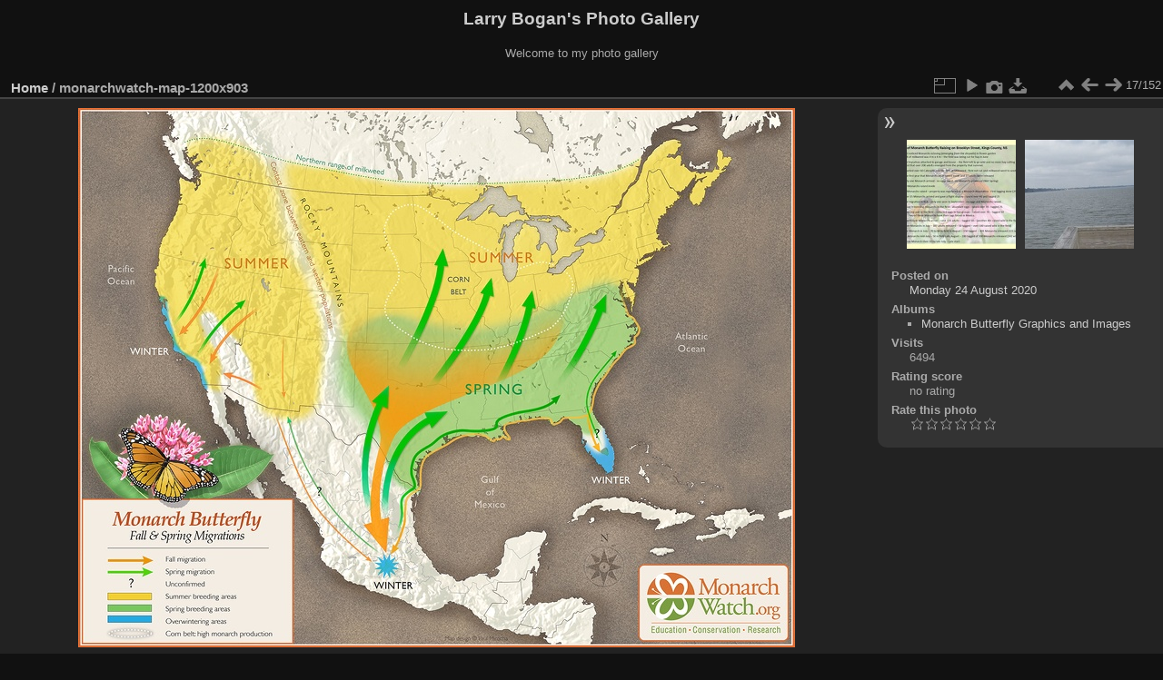

--- FILE ---
content_type: text/html; charset=utf-8
request_url: https://nature1st.net/pics/picture.php?/106/categories
body_size: 2979
content:
<!DOCTYPE html>
<html lang="en" dir="ltr">
<head>
<meta charset="utf-8">
<meta name="generator" content="Piwigo (aka PWG), see piwigo.org">

 
<meta name="description" content="monarchwatch-map-1200x903 - monarchwatch-map-1200x903.jpg">

<title>monarchwatch-map-1200x903 | Larry Bogan's Photo Gallery</title>
<link rel="shortcut icon" type="image/x-icon" href="themes/default/icon/favicon.ico">

<link rel="start" title="Home" href="/pics/" >
<link rel="search" title="Search" href="search.php" >

<link rel="first" title="First" href="picture.php?/95/categories" ><link rel="prev" title="Previous" href="picture.php?/105/categories" ><link rel="next" title="Next" href="picture.php?/24/categories" ><link rel="last" title="Last" href="picture.php?/135/categories" ><link rel="up" title="Thumbnails" href="index.php?/categories/flat/start-15" >
<link rel="canonical" href="picture.php?/106">

 
	<!--[if lt IE 7]>
		<link rel="stylesheet" type="text/css" href="themes/default/fix-ie5-ie6.css">
	<![endif]-->
	<!--[if IE 7]>
		<link rel="stylesheet" type="text/css" href="themes/default/fix-ie7.css">
	<![endif]-->
	

	<!--[if lt IE 8]>
		<link rel="stylesheet" type="text/css" href="themes/elegant/fix-ie7.css">
	<![endif]-->


<!-- BEGIN get_combined -->
<link rel="stylesheet" type="text/css" href="_data/combined/1w12uid.css">


<!-- END get_combined -->

<!--[if lt IE 7]>
<script type="text/javascript" src="themes/default/js/pngfix.js"></script>
<![endif]-->

</head>

<body id="thePicturePage" class="section-categories image-106 "  data-infos='{"section":"categories","image_id":"106"}'>

<div id="the_page">


<div id="theHeader"><h1>Larry Bogan's Photo Gallery</h1>

<p>Welcome to my photo gallery</p></div>


<div id="content">



<div id="imageHeaderBar">
	<div class="browsePath">
		<a href="/pics/">Home</a><span class="browsePathSeparator"> / </span><h2>monarchwatch-map-1200x903</h2>
	</div>
</div>

<div id="imageToolBar">
<div class="imageNumber">17/152</div>
<div class="navigationButtons">
<a href="index.php?/categories/flat/start-15" title="Thumbnails" class="pwg-state-default pwg-button"><span class="pwg-icon pwg-icon-arrow-n"></span><span class="pwg-button-text">Thumbnails</span></a><a href="picture.php?/105/categories" title="Previous : monarch-raising-history2020" class="pwg-state-default pwg-button"><span class="pwg-icon pwg-icon-arrow-w"></span><span class="pwg-button-text">Previous</span></a><a href="picture.php?/24/categories" title="Next : panorama-mississippiRiver" class="pwg-state-default pwg-button pwg-button-icon-right"><span class="pwg-icon pwg-icon-arrow-e"></span><span class="pwg-button-text">Next</span></a></div>

<div class="actionButtons">
<a id="derivativeSwitchLink" title="Photo sizes" class="pwg-state-default pwg-button" rel="nofollow"><span class="pwg-icon pwg-icon-sizes"></span><span class="pwg-button-text">Photo sizes</span></a><div id="derivativeSwitchBox" class="switchBox"><div class="switchBoxTitle">Photo sizes</div><span class="switchCheck" id="derivativeCheckedsmall" style="visibility:hidden">&#x2714; </span><a href="javascript:changeImgSrc('_data/i/upload/2020/08/24/20200824194854-6e05370f-sm.jpg','small','small')">S - small<span class="derivativeSizeDetails"> (574 x 432)</span></a><br><span class="switchCheck" id="derivativeCheckedmedium">&#x2714; </span><a href="javascript:changeImgSrc('_data/i/upload/2020/08/24/20200824194854-6e05370f-me.jpg','medium','medium')">M - medium<span class="derivativeSizeDetails"> (789 x 594)</span></a><br><span class="switchCheck" id="derivativeCheckedlarge" style="visibility:hidden">&#x2714; </span><a href="javascript:changeImgSrc('_data/i/upload/2020/08/24/20200824194854-6e05370f-la.jpg','large','large')">L - large<span class="derivativeSizeDetails"> (1004 x 756)</span></a><br><span class="switchCheck" id="derivativeCheckedOriginal" style="visibility:hidden">&#x2714; </span><a href="javascript:changeImgSrc('./upload/2020/08/24/20200824194854-6e05370f.jpg','xlarge','Original')">Original<span class="derivativeSizeDetails"> (1200 x 903)</span></a><br></div>
<a href="picture.php?/106/categories&amp;slideshow=" title="slideshow" class="pwg-state-default pwg-button" rel="nofollow"><span class="pwg-icon pwg-icon-slideshow"></span><span class="pwg-button-text">slideshow</span></a><a href="picture.php?/106/categories&amp;metadata" title="Show file metadata" class="pwg-state-default pwg-button" rel="nofollow"><span class="pwg-icon pwg-icon-camera-info"></span><span class="pwg-button-text">Show file metadata</span></a><a id="downloadSwitchLink" href="action.php?id=106&amp;part=e&amp;download" title="Download this file" class="pwg-state-default pwg-button" rel="nofollow"><span class="pwg-icon pwg-icon-save"></span><span class="pwg-button-text">download</span></a> </div>
</div>
<div id="theImageAndInfos">
<div id="theImage">

    <img class="file-ext-jpg path-ext-jpg" src="_data/i/upload/2020/08/24/20200824194854-6e05370f-me.jpg"width="789" height="594" alt="monarchwatch-map-1200x903.jpg" id="theMainImage" usemap="#mapmedium" title="monarchwatch-map-1200x903 - monarchwatch-map-1200x903.jpg">


<map name="mapsmall"><area shape=rect coords="0,0,143,432" href="picture.php?/105/categories" title="Previous : monarch-raising-history2020" alt="monarch-raising-history2020"><area shape=rect coords="143,0,428,108" href="index.php?/categories/flat/start-15" title="Thumbnails" alt="Thumbnails"><area shape=rect coords="431,0,574,432" href="picture.php?/24/categories" title="Next : panorama-mississippiRiver" alt="panorama-mississippiRiver"></map><map name="mapmedium"><area shape=rect coords="0,0,197,594" href="picture.php?/105/categories" title="Previous : monarch-raising-history2020" alt="monarch-raising-history2020"><area shape=rect coords="197,0,588,148" href="index.php?/categories/flat/start-15" title="Thumbnails" alt="Thumbnails"><area shape=rect coords="593,0,789,594" href="picture.php?/24/categories" title="Next : panorama-mississippiRiver" alt="panorama-mississippiRiver"></map><map name="maplarge"><area shape=rect coords="0,0,251,756" href="picture.php?/105/categories" title="Previous : monarch-raising-history2020" alt="monarch-raising-history2020"><area shape=rect coords="251,0,749,189" href="index.php?/categories/flat/start-15" title="Thumbnails" alt="Thumbnails"><area shape=rect coords="754,0,1004,756" href="picture.php?/24/categories" title="Next : panorama-mississippiRiver" alt="panorama-mississippiRiver"></map><map name="mapOriginal"><area shape=rect coords="0,0,300,903" href="picture.php?/105/categories" title="Previous : monarch-raising-history2020" alt="monarch-raising-history2020"><area shape=rect coords="300,0,895,225" href="index.php?/categories/flat/start-15" title="Thumbnails" alt="Thumbnails"><area shape=rect coords="902,0,1200,903" href="picture.php?/24/categories" title="Next : panorama-mississippiRiver" alt="panorama-mississippiRiver"></map>


</div><div id="infoSwitcher"></div><div id="imageInfos">
	<div class="navThumbs">
			<a class="navThumb" id="linkPrev" href="picture.php?/105/categories" title="Previous : monarch-raising-history2020" rel="prev">
				<span class="thumbHover prevThumbHover"></span>
        <img class="" src="_data/i/upload/2020/08/24/20200824194824-c74c06a3-sq.jpg" alt="monarch-raising-history2020">
			</a>
			<a class="navThumb" id="linkNext" href="picture.php?/24/categories" title="Next : panorama-mississippiRiver" rel="next">
				<span class="thumbHover nextThumbHover"></span>
				<img class="" src="_data/i/upload/2020/04/08/20200408120208-7100cd2d-sq.jpg" alt="panorama-mississippiRiver">
			</a>
	</div>

<dl id="standard" class="imageInfoTable">
<div id="datepost" class="imageInfo"><dt>Posted on</dt><dd><a href="index.php?/posted-monthly-list-2020-08-24" rel="nofollow">Monday 24 August 2020</a></dd></div><div id="Categories" class="imageInfo"><dt>Albums</dt><dd><ul><li><a href="index.php?/category/10">Monarch Butterfly Graphics and Images</a></li></ul></dd></div><div id="Visits" class="imageInfo"><dt>Visits</dt><dd>6494</dd></div><div id="Average" class="imageInfo"><dt>Rating score</dt><dd><span id="ratingScore">no rating</span> <span id="ratingCount"></span></dd></div><div id="rating" class="imageInfo"><dt><span id="updateRate">Rate this photo</span></dt><dd><form action="picture.php?/106/categories&amp;action=rate" method="post" id="rateForm" style="margin:0;"><div><input type="submit" name="rate" value="0" class="rateButton" title="0"><input type="submit" name="rate" value="1" class="rateButton" title="1"><input type="submit" name="rate" value="2" class="rateButton" title="2"><input type="submit" name="rate" value="3" class="rateButton" title="3"><input type="submit" name="rate" value="4" class="rateButton" title="4"><input type="submit" name="rate" value="5" class="rateButton" title="5">			</div>
			</form>
		</dd>
	</div>


</dl>

</div>
</div>


</div>
<div id="copyright">

  Powered by	<a href="https://piwigo.org" class="Piwigo">Piwigo</a>
  
</div>
</div>
<!-- BEGIN get_combined -->
<script type="text/javascript" src="_data/combined/n3puqt.js"></script>
<script type="text/javascript">//<![CDATA[

var p_main_menu = "on", p_pict_descr = "on", p_pict_comment = "off";
document.onkeydown = function(e){e=e||window.event;if (e.altKey) return true;var target=e.target||e.srcElement;if (target && target.type) return true;	var keyCode=e.keyCode||e.which, docElem=document.documentElement, url;switch(keyCode){case 63235: case 39: if (e.ctrlKey || docElem.scrollLeft==docElem.scrollWidth-docElem.clientWidth)url="picture.php?/24/categories"; break;case 63234: case 37: if (e.ctrlKey || docElem.scrollLeft==0)url="picture.php?/105/categories"; break;case 36: if (e.ctrlKey)url="picture.php?/95/categories"; break;case 35: if (e.ctrlKey)url="picture.php?/135/categories"; break;case 38: if (e.ctrlKey)url="index.php?/categories/flat/start-15"; break;}if (url) {window.location=url.replace("&amp;","&"); return false;}return true;}
function changeImgSrc(url,typeSave,typeMap)
{
	var theImg = document.getElementById("theMainImage");
	if (theImg)
	{
		theImg.removeAttribute("width");theImg.removeAttribute("height");
		theImg.src = url;
		theImg.useMap = "#map"+typeMap;
	}
	jQuery('#derivativeSwitchBox .switchCheck').css('visibility','hidden');
	jQuery('#derivativeChecked'+typeMap).css('visibility','visible');
	document.cookie = 'picture_deriv='+typeSave+';path=/pics/';
}
(window.SwitchBox=window.SwitchBox||[]).push("#derivativeSwitchLink", "#derivativeSwitchBox");
var _pwgRatingAutoQueue = _pwgRatingAutoQueue||[];_pwgRatingAutoQueue.push( {rootUrl: '', image_id: 106,onSuccess : function(rating) {var e = document.getElementById("updateRate");if (e) e.innerHTML = "Update your rating";e = document.getElementById("ratingScore");if (e) e.innerHTML = rating.score;e = document.getElementById("ratingCount");if (e) {if (rating.count == 1) {e.innerHTML = "(%d rate)".replace( "%d", rating.count);} else {e.innerHTML = "(%d rates)".replace( "%d", rating.count);}}}} );
//]]></script>
<script type="text/javascript">
(function() {
var s,after = document.getElementsByTagName('script')[document.getElementsByTagName('script').length-1];
s=document.createElement('script'); s.type='text/javascript'; s.async=true; s.src='_data/combined/1rkkhdm.js';
after = after.parentNode.insertBefore(s, after);
})();
</script>
<!-- END get_combined -->

</body>
</html>